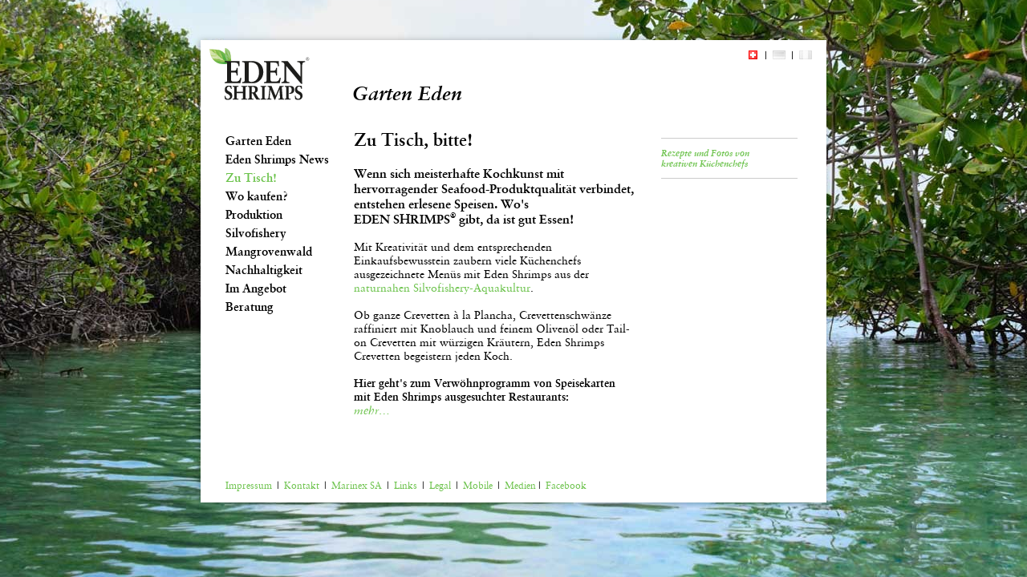

--- FILE ---
content_type: text/html; charset=utf-8
request_url: http://www.edenshrimps.ch/ch/Zu_Tisch
body_size: 3016
content:

<!doctype html>
<!--[if lt IE 7 ]> <html lang="en" class="no-js ie6"> <![endif]-->
<!--[if IE 7 ]>    <html lang="en" class="no-js ie7"> <![endif]-->
<!--[if IE 8 ]>    <html lang="en" class="no-js ie8"> <![endif]-->
<!--[if IE 9 ]>    <html lang="en" class="no-js ie9"> <![endif]-->
<!--[if (gt IE 9)|!(IE)]><!--> <html lang="en"> <!--<![endif]-->
<head>
<meta name="author" content="Our Company Ltd." />
<meta name="keywords" content="Eden Shrimps, Eden, Shrimps, Mangroven, Garten, Silvofishery, Garten Eden, Foodhunter Arne, WWF" />
<meta name="description" content="Nachhaltig erzeugte Garnelen sind nicht nur Trend, sondern ein Muss für den bewussten Einkäufer in Gastronomie und Handel. Das Schweizer Marken-Label EDEN SHRIMPS® bietet nachhaltige Qualität mit einzigartigen Leistungsvorteilen. " />
<!--[if IE]> <link rel='shortcut icon' href='/favicon.ico' /> <![endif]-->

<link rel='apple-touch-icon' href='/dropbox/Blatt_Eden_Shrimps_Apple_Icon.jpg' />

<link href="/cache/assets/88c4837f6dec900100d74538132c023d-639045294649107013.css" rel="stylesheet" type="text/css" />
<title>
	Eden Shrimps / Zu Tisch!
</title>
    <!--[if IE ]> <link href="/css/IE.css" rel="stylesheet" type="text/css" /> <![endif]-->
<link href='/cache/template/30-0D-21-B7-37-8B-E8-6E-72-FB-4F-3D-FC-87-38-DF.css' rel='stylesheet'  type='text/css' /><link href='/css/user.css' rel='stylesheet'  type='text/css' /><link href='/css/userStyles.css' rel='stylesheet'  type='text/css' /><style type='text/css'>body{background-attachment:fixed;
background-image:url(/dropbox/iStock_000009108191Large.jpg);
background-repeat:no-repeat;
background-position:center center;
}</style></head>
<body id="body">
    <div id="container">
        <div id="header">
	<div id="headerWarp">
		<a href="/ch">
  <img src="/dropbox/Eden_Header_2_2.png" alt="" border="0" />
</a>
<a href="/ch">
  <span class="header">Garten Eden</span>
</a>
	</div>
</div>
        <div id="content">
            
            <div id="contentWarp" class="col">
	<div id="center" class="clearfix">
		<div id="Col_1" class="p column style_Col_Text" style="">
			<div id="20120418015901" class="p text" style="">
				<span class="title">Zu Tisch, bitte!</span>
<br />
<span class="lead">
  <br />Wenn sich meisterhafte Kochkunst mit hervorragender Seafood-Produktqualität verbindet, entstehen erlesene Speisen. <span class="lead">Wo's<br />EDEN SHRIMPS<span class="superscript">®</span> gibt, da ist gut Essen!</span><br class="lead" /></span>
<br /> Mit Kreativität und dem entsprechenden Einkaufsbewusstein zaubern viele Küchenchefs ausgezeichnete Menüs mit Eden Shrimps aus der <a title="Silvofishery Homepage" href="http://www.silvofishery.com/de" target="_blank">naturnahen Silvofishery-Aquakultur</a>.<br /><br />Ob ganze Crevetten à la Plancha, Crevettenschwänze raffiniert mit Knoblauch und feinem Olivenöl oder Tail-on Crevetten mit würzigen Kräutern, Eden Shrimps Crevetten begeistern jeden Koch.<br /> <br /><span class="bold">Hier geht's zum Verwöhnprogramm von Speisekarten mit Eden Shrimps ausgesuchter Restaurants:<br /></span><strong></strong><a class="italic" title="Speisekarten ausgewählter Restaurants" href="/ch/Zu_Tisch/Speisekarten_Eden_Sh">mehr…</a>
			</div>
		</div><div id="Rezepte" class="p text style_40px" style="">
			<hr />
<a href="/ch/Zu_Tisch/Rezepte_1">Rezepte und Fotos von<br /> kreativen Küchenchefs</a>
<br />
<hr />
		</div>
	</div>
</div><div id="languages">
	<a href="/ch/Zu_Tisch" class="language ch active"><!--ch--></a><span class="languageSep">|</span><a href="/de/Zu_Tisch" class="language de"><!--de--></a><span class="languageSep">|</span><a href="/fr/Zu_Tisch" class="language fr"><!--fr--></a>
</div>
            <div id="menu" class="col">
	<div id="menuWarp">
		<div id="m_Garten_Eden" class="m">
			<a href="/ch/Garten_Eden">Garten Eden</a>
		</div><div id="m_Eden_Shrimps_News" class="m">
			<a href="/ch/Eden_Shrimps_News">Eden Shrimps News</a>
		</div><div id="m_Zu_Tisch" class="m active">
			<a href="/ch/Zu_Tisch" class="active">Zu Tisch!</a>
		</div><div id="m_Wo_kaufen" class="m">
			<a href="/ch/Wo_kaufen">Wo kaufen?</a>
		</div><div id="m_Produktion" class="m">
			<a href="/ch/Produktion">Produktion</a>
		</div><div id="m_Silvofishery" class="m">
			<a href="/ch/Silvofishery">Silvofishery</a>
		</div><div id="m_Mangrovenwald" class="m">
			<a href="/ch/Mangrovenwald">Mangrovenwald</a>
		</div><div id="m_Nachhaltigkeit" class="m">
			<a href="/ch/Nachhaltigkeit">Nachhaltigkeit</a>
		</div><div id="m_Im_Angebot" class="m">
			<a href="/ch/Im_Angebot">Im Angebot</a>
		</div><div id="m_Beratung" class="m">
			<a href="/ch/Beratung">Beratung</a>
		</div><div class="msep" style="height:200px;line-height:200px;">

		</div>
	</div>
</div>
            <div class='clear'><!-- --></div>
        </div>
        <div id="footer">
	<div id="footerWarp">
		<a href="/ch/Impressum">Impressum</a>  |  <a href="/ch/Kontakt">Kontakt</a>  |  <a href="http://www.marinex.ch" target="_blank">Marinex SA</a>  |  <a title="Links Eden Shrimps" href="/ch/Links">Links</a>  |  <a href="/ch/Legal">Legal</a>  |  <a title="Mobile Eden Shrimps" href="/ch/Mobile">Mobile</a>  |  <a title="Medien" href="/ch/Medien">Medien</a> |  <a title="Eden Shrimps auf Facebook" href="http://www.facebook.com/pages/Eden-Shrimps/437029609643618" target="_blank">Facebook</a><br /><br />
	</div>
</div>
    </div>
    
<script src="http://ajax.googleapis.com/ajax/libs/mootools/1.4/mootools.js" type="text/javascript"></script>
<script type="text/javascript">
if (typeof MooTools == 'undefined') document.write(unescape("%3Cscript src='/js/mootools.js' type='text/javascript'%3E%3C/script%3E"));
</script>
<script src="/cache/assets/5cc8748d022345c87b5bc855e2c3f64d-639045294650200720.js" type="text/javascript"></script>
<script type='text/javascript'> 
    var _gaq = _gaq || [];
    _gaq.push(['_setAccount', 'UA-21115802-25' ]);
    _gaq.push(['_trackPageview']);

    (function() {
        var ga = document.createElement('script'); ga.type = 'text/javascript'; ga.async = true;
        ga.src = ('https:' == document.location.protocol ? 'https://ssl' : 'http://www') + '.google-analytics.com/ga.js';
        var s = document.getElementsByTagName('script')[0]; s.parentNode.insertBefore(ga, s);
    })();
</script>
<script type="text/javascript">
window.addEvent('domready', function () { site.domready('ch'); });
</script></body>
</html>


--- FILE ---
content_type: text/css
request_url: http://www.edenshrimps.ch/cache/assets/88c4837f6dec900100d74538132c023d-639045294649107013.css
body_size: 2449
content:
/******* /template/css/reset.css *********/
html,body,div,span,object,iframe,h1,h2,h3,h4,h5,h6,p,blockquote,pre,abbr,address,cite,code,del,dfn,em,img,ins,kbd,q,samp,small,strong,sub,sup,var,b,i,dl,dt,dd,ol,ul,li,fieldset,form,label,legend,table,caption,tbody,tfoot,thead,tr,th,td,article,aside,canvas,details,figcaption,figure,footer,header,hgroup,menu,nav,section,summary,time,mark,audio,video{margin:0;padding:0;border:0;outline:0;font-size:100%;vertical-align:baseline;background:transparent;}article,aside,details,figcaption,figure,footer,header,hgroup,menu,nav,section{display:block;}nav ul{list-style:none;}blockquote,q{quotes:none;}blockquote:before,blockquote:after,q:before,q:after{content:'';content:none;}a{margin:0;padding:0;font-size:100%;vertical-align:baseline;background:transparent;}ins{background-color:#ff9;color:#000;text-decoration:none;}mark{background-color:#ff9;color:#000;font-style:italic;font-weight:bold;}del{text-decoration:line-through;}abbr[title],dfn[title]{border-bottom:1px dotted;cursor:help;}table{border-collapse:collapse;border-spacing:0;}hr{display:block;height:1px;border:0;border-top:1px solid #ccc;margin:1em 0;padding:0;}input,select{vertical-align:middle;}body{font:13px/1.231 sans-serif;*font-size:small;}select,input,textarea,button{font:99% sans-serif;}pre,code,kbd,samp{font-family:monospace,sans-serif;}body,select,input,textarea{color:#444;}h1,h2,h3,h4,h5,h6{font-weight:bold;}html{overflow-y:scroll;}a:hover,a:active{outline:none;}a,a:active,a:visited{color:#607890;}a:hover{color:#036;}ul,ol{margin-left:1.8em;}ol{list-style-type:decimal;}nav ul,nav li{margin:0;}small{font-size:85%;}strong,th{font-weight:bold;}td,td img{vertical-align:top;}sub{vertical-align:sub;font-size:smaller;}sup{vertical-align:super;font-size:smaller;}pre{padding:15px;white-space:pre;white-space:pre-wrap;white-space:pre-line;word-wrap:break-word;}textarea{overflow:auto;}.ie6 legend,.ie7 legend{margin-left:-7px;}input[type="radio"]{vertical-align:text-bottom;}input[type="checkbox"]{vertical-align:bottom;}.ie7 input[type="checkbox"]{vertical-align:baseline;}.ie6 input{vertical-align:text-bottom;}label,input[type=button],input[type=submit],button{cursor:pointer;}button,input,select,textarea{margin:0;}input:invalid,textarea:invalid{border-radius:1px;-moz-box-shadow:0 0 5px red;-webkit-box-shadow:0 0 5px red;box-shadow:0 0 5px red;}.no-boxshadow input:invalid,.no-boxshadow textarea:invalid{background-color:#f0dddd;}::-moz-selection{background:#FF5E99;color:#fff;text-shadow:none;}::selection{background:#FF5E99;color:#fff;text-shadow:none;}a:link{-webkit-tap-highlight-color:#FF5E99;}button{width:auto;overflow:visible;}.ie7 img{-ms-interpolation-mode:bicubic;}.ir{display:block;text-indent:-999em;overflow:hidden;background-repeat:no-repeat;text-align:left;direction:ltr;}.hidden{display:none;visibility:hidden;}.visuallyhidden{position:absolute!important;clip:rect(1px 1px 1px 1px);clip:rect(1px,1px,1px,1px);}.invisible{visibility:hidden;}.clearfix:before,.clearfix:after{content:"\0020";display:block;height:0;visibility:hidden;}.clearfix:after{clear:both;}.clearfix{zoom:1;}@media print{*{background:transparent!important;color:#444!important;text-shadow:none!important;}a,a:visited{color:#444!important;text-decoration:underline;}a:after{content:"(" attr(href) ")";}abbr:after{content:"(" attr(title) ")";}.ir a:after{content:"";}pre,blockquote{border:1px solid #999;page-break-inside:avoid;}thead{display:table-header-group;}tr,img{page-break-inside:avoid;}@page{margin:.5cm;}p,h2,h3{orphans:3;widows:3;}h2,h3{page-break-after:avoid;}}a{outline:expression(hideFocus='true');outline:0;-moz-outline:0;}a:focus{outline-style:none;}
/******* /template/css/common.css *********/
body,html{width:100%;height:100%;}a{text-decoration:none;}.clear{clear:both;float:none;}.col{position:relative;float:left;}#container{min-height:100%;position:relative;}#contentWarp{width:100%;}#menu{margin-left:-100%;}#center{min-height:1px;}#languages{position:absolute;top:0;right:0;}#languages .language{margin:0 2px;}.p{position:relative;}.p.video .wrapVideo{position:relative;}.p.audio .wrapAudio{position:relative;}
/******* /template/css/menu.css *********/
.smC{display:none;}.ssmC{display:none;}.showSub{display:block;}
/******* /template/css/lightbox.css *********/
.lightboxLegend{display:block;margin-top:3px;}.lightboxFullHeight{position:fixed;top:0;left:0;right:0;bottom:0;overflow:auto;}.lightboxTable{display:table;width:100%;height:100%;text-align:center;}.lightboxCell{display:table-cell;vertical-align:middle;}.lightboxContent{display:inline-block;background-color:White;-webkit-box-shadow:5px 5px 5px rgba(50,50,50,.3);-moz-box-shadow:5px 5px 5px rgba(50,50,50,0.3);box-shadow:5px 5px 5px rgba(50,50,50,0.3);}.lightboxLink{text-align:left;}a.imagePanelPreview img{display:block;}
/******* /template/css/image.css *********/
.image{position:relative;}.imagePanelPreview{display:block;background-position:left top;background-repeat:no-repeat;}.imagePanelThumbs a{display:inline-block;}.imagePanelLegends{position:relative;}.imagePanelControlsPrevious,.imagePanelControlsNumbers,.imagePanelControlsNext{margin-right:3px;}.thumbsHidden{display:none;}div.imageLegend{display:none;}.imagePanelControls{float:left;}
/******* /template/css/list.css *********/
.listPanelItemTitle{clear:both;float:none;display:block;}.list .listPanelItemContent{display:none;}.list .opened .listPanelItemContent{display:block;}
/******* /template/css/form.css *********/
.formPanelInput{padding:3px 0;}.formPanelInput input[type=text]{display:block;border:1px solid #444;}.formPanelInput input[type=text]:focus{outline:none;border:1px solid #00A1FE;-webkit-box-shadow:#00A1FE 0 0 3px;box-shadow:0 0 3px #00A1FE;}.formPanelMessage{display:none;}.formPanelSubmit{margin:5px 0;}.formPanelInput input.error{border:1px solid Red;}


--- FILE ---
content_type: text/css
request_url: http://www.edenshrimps.ch/cache/template/30-0D-21-B7-37-8B-E8-6E-72-FB-4F-3D-FC-87-38-DF.css
body_size: 1124
content:
@font-face {
font-family: font_Sabon_Regular;
src: url('/dropbox/sabon-roman-webfont.eot');
src: local('☺'), url('/dropbox/sabon-roman-webfont.woff') format('woff'), url('/dropbox/sabon-roman-webfont.ttf') format('truetype');
font-weight: normal;
font-style: normal;
}
@font-face {
font-family: font_Sabon_Italic;
src: url('/dropbox/sabon-italic-webfont.eot');
src: local('☺'), url('/dropbox/sabon-italic-webfont.woff') format('woff'), url('/dropbox/sabon-italic-webfont.ttf') format('truetype');
font-weight: normal;
font-style: normal;
}
@font-face {
font-family: font_Sabon_Bold;
src: url('/dropbox/sabon-bold-webfont.eot');
src: local('☺'), url('/dropbox/sabon-bold-webfont.woff') format('woff'), url('/dropbox/sabon-bold-webfont.ttf') format('truetype');
font-weight: normal;
font-style: normal;
}
@font-face {
font-family: font_Sabon_Bold_Ital;
src: url('/dropbox/sabon-bolditalic-webfont.eot');
src: local('☺'), url('/dropbox/sabon-bolditalic-webfont_1.woff') format('woff'), url('/dropbox/sabon-bolditalic-webfont_2.ttf') format('truetype');
font-weight: normal;
font-style: normal;
}
body {
font-family: 'font_Sabon_Regular';
}
#menu {
font-family: 'font_Sabon_Bold';
}
body {
background-color:Transparent;
letter-spacing:#444444;
color:rgb(0,0,0);
}
#headerWarp {
height:110px;
margin: 0px; padding: 0px; 
font-size:100%;
background-color:white;
}
a {
color:rgb(109,195,77);
}
a:visited {
color:rgb(109,195,77);
}
a:hover {
color:rgb(0,0,0);
}
::-moz-selection {
background: rgb(109,195,77); color:rgb(255,255,255); text-shadow: none; }
::selection {
background: rgb(109,195,77); color:rgb(255,255,255); text-shadow: none; }
a:link { -webkit-tap-highlight-color: 
rgb(109,195,77); } 
#footerWarp {
margin: 0px; padding: 2px 0px 0px 31px; 
font-size:12px;
background-color:rgb(255,255,255);
}
#container {
background-color:white;
width:780px;
margin:0 auto;
}
#content {
padding-left:171px;
width:609px;
}
#contentWarp {
font-size:14px;
}
#center {
background-color:Transparent;
margin: 1px 0px 0px; padding: 0px; 
}
#menu {
width:171px;
right:171px;
font-size:15px;
}
#menuWarp {
margin: 7px 0px 0px; padding: 0px 0px 0px 31px; 
}
#languages {
font-size:13px;
margin: 0px; padding: 12px 16px 0px 0px; 
}
#languages a {
font-size:13px;
}
#languages a {
color:rgb(0,0,0);
}
#languages a:visited {
color:rgb(0,0,0);
}
#languages a:hover {
color:rgb(109,195,77);
}
#languages a.active {
color:rgb(109,195,77);
}
.m a, .msep, .sm a, .ssm a {
color:rgb(0,0,0);
}
.m {
margin: 0px; padding: 0px 0px 5px; }
.sm {
margin: 0px; padding: 0px 0px 5px 20px; }
.m a:visited, .sm a:visited, .ssm a:visited {
color:rgb(0,0,0);
}
.m a:hover, .sm a:hover, .ssm a:hover {
color:rgb(109,195,77);
}
.m a.active, .sm a.active, .ssm a.active {
color:rgb(109,195,77);
}
.style_style_1 {
float:left;
margin: 0px; padding: 0px; 
width:170px;
}
.style_Col_Text {
background-color:Transparent;
float:left;
margin: 0px 13px 0px 0px; padding: 0px 20px 75px; 
width:350px;
}
.style_Col_Bild {
background-color:Transparent;
float:left;
margin: 0px; padding: 0px 0px 20px; 
width:170px;
}
.style_40px {
float:left;
margin: 0px; padding: 0px 0px 20px; 
font-family: 'font_Sabon_Bold_Ital';
color: rgb(109,195,77);
font-size: 11px;width:170px;
}
.style_List {
float:left;
}
.style_Col_Text_Forts {
background-color:Transparent;
float:left;
margin: 0px 13px 0px 0px; padding: 0px 20px; 
width:350px;
}
.style_Col_Text_Light {
background-color:Transparent;
float:left;
margin: 0px; padding: 0px 5px 0px 20px; 
width:80px;
}
.style_lightbox_mit_a {
float:left;
margin: 0px; padding: 0px 5px 0px 0px; 
}


--- FILE ---
content_type: text/css
request_url: http://www.edenshrimps.ch/css/user.css
body_size: 901
content:
html {
height: inherit;
}
body {
	padding:50px 0;
	height: inherit;
}
#container {
	-moz-box-shadow: -1px 1px 8px rgba(0,0,0,0.3);
	-webkit-box-shadow: -1px 1px 8px rgba(0,0,0,0.3);
	box-shadow: -1px 1px 8px rgba(0,0,0,0.3);
}
#menu {
    background-color: white;
}
.sm {
    font-family: 'font_Sabon_Bold_Ital';
    font-size:14px;
}
.lightboxFullHeight 
{
    background-image: url("/dropbox/bg_transp.png");
    background-repeat: repeat;
}
.imagePanelLegends 
{
	font-family: 'font_Sabon_Bold_Ital';
	color: rgb(109,195,77);
	font-size: 11px;
	text-align: left;
	padding: 5px;
}
.lightboxLegend 
{
	font-family: 'font_Sabon_Bold_Ital';
	color: rgb(109,195,77);
	font-size: 11px;
	text-align: left;
}
.txt_paragraph 
{
    padding:5px 0;
    text-align:justify;
}
a.listPanelItemTitle 
{
    color:#828282;
    font-family: 'font_Sabon_Bold';
    font-size:14px;
}
.listPanelItemContent
{
    padding:0 0 10px 0;
    font-size: 12px;
}
.language {
    text-transform:uppercase;
}
.languageSep {
    padding:0 5px;
}
#contentWarp a:hover .lightboxLegend:hover
{
    color:Black;
}
a.listPanelItemTitle:hover {
 color:Black;
}
.opened a.listPanelItemTitle
{
    color:Black;
}
.link_block 
{
    width:50%;
    float:left;
    padding-bottom:3px;
}
.language {
    /*text-indent: -9999px;
    text-transform: capitalize;*/
    width: 16px;
    height: 11px;
    display: inline-block;
    background-position: top center;
    background-repeat: no-repeat;
}
    .language:hover, .language.active {
        background-position: bottom center;
    }
    .language.ch {
        background-image: url(/assets/language_flag_ch.png)
    }
    .language.de {
        background-image: url(/assets/language_flag_de.png)
    }
    .language.fr {
        background-image: url(/assets/language_flag_fr.png)
    }

.ie7 a.language {
    display: inline;
    zoom: 1;
}
.ie7 #languages {
    width: 102px;
}

--- FILE ---
content_type: text/css
request_url: http://www.edenshrimps.ch/css/userStyles.css
body_size: 407
content:
.header 
{
    font-family: 'font_Sabon_Bold_Ital';
    color:Black;
    
    font-size:24px;
    
    line-height:20px;
}
.title 
{
    font-family: 'font_Sabon_Bold';
    color:Black;
    
    font-size:22px;
    
}
.lead 
{
    font-family: 'font_Sabon_Bold';
    color:Black;
    
    font-size:16px;
    
}
.legends
{
	font-family: 'font_Sabon_Bold_Ital';
	color: rgb(109,195,77);
	font-size: 11px;
}
.italic 
{
    font-family: 'font_Sabon_Italic';   
}
.bold 
{
    font-family: 'font_Sabon_Bold';  
}
.bold_italic 
{
    font-family: 'font_Sabon_Bold_Ital';
}
.superscript 
{
    font-size: xx-small;
	vertical-align: text-top;
}
.all_caps 
{
	text-transform:uppercase;
}

--- FILE ---
content_type: application/javascript
request_url: http://www.edenshrimps.ch/cache/assets/5cc8748d022345c87b5bc855e2c3f64d-639045294650200720.js
body_size: 10461
content:
/******* /template/js/mootools-more.jsFalse *********/

MooTools.More={version:"1.3.1.1",build:"0292a3af1eea242b817fecf9daa127417d10d4ce"};var Asset={javascript:function(a,c){if(!c){c={}}var b=new Element("script",{src:a,type:"text/javascript"}),e=c.document||document,g=0,f=c.onload||c.onLoad;var d=f?function(){if(++g==1){f.call(this)}}:function(){};delete c.onload;delete c.onLoad;delete c.document;return b.addEvents({load:d,readystatechange:function(){if(["loaded","complete"].contains(this.readyState)){d.call(this)}}}).set(c).inject(e.head)},css:function(d,a){if(!a){a={}}var c=new Element("link",{rel:"stylesheet",media:"screen",type:"text/css",href:d});var e=a.onload||a.onLoad,b=a.document||document;delete a.onload;delete a.onLoad;delete a.document;if(e){c.addEvent("load",e)}return c.set(a).inject(b.head)},image:function(c,a){if(!a){a={}}var b=new Image(),d=document.id(b)||new Element("img");["load","abort","error"].each(function(h){var f="on"+h,e="on"+h.capitalize(),g=a[f]||a[e]||function(){};delete a[e];delete a[f];b[f]=function(){if(!b){return}if(!d.parentNode){d.width=b.width;d.height=b.height}b=b.onload=b.onabort=b.onerror=null;g.delay(1,d,d);d.fireEvent(h,d,1)}});b.src=d.src=c;if(b&&b.complete){b.onload.delay(1)}return d.set(a)},images:function(c,d){c=Array.from(c);var b=function(){},a=0;d=Object.merge({onComplete:b,onProgress:b,onError:b,properties:{}},d);return new Elements(c.map(function(e,f){return Asset.image(e,Object.append(d.properties,{onload:function(){a++;d.onProgress.call(this,a,f,e);if(a==c.length){d.onComplete()}},onerror:function(){a++;d.onError.call(this,a,f,e);if(a==c.length){d.onComplete()}}}))}))}};
/******* /template/js/modernizr-2.0.4.jsFalse *********/

window.Modernizr=function(ai,aj,ak){function O(){am.input=function(d){for(var e=0,f=d.length;e<f;e++){V[d[e]]=d[e] in ae}return V}("autocomplete autofocus list placeholder max min multiple pattern required step".split(" ")),am.inputtypes=function(g){for(var j=0,k,l,b,c=g.length;j<c;j++){ae.setAttribute("type",l=g[j]),k=ae.type!=="text",k&&(ae.value=af,ae.style.cssText="position:absolute;visibility:hidden;",/^range$/.test(l)&&ae.style.WebkitAppearance!==ak?(ao.appendChild(ae),b=aj.defaultView,k=b.getComputedStyle&&b.getComputedStyle(ae,null).WebkitAppearance!=="textfield"&&ae.offsetHeight!==0,ao.removeChild(ae)):/^(search|tel)$/.test(l)||(/^(url|email)$/.test(l)?k=ae.checkValidity&&ae.checkValidity()===!1:/^color$/.test(l)?(ao.appendChild(ae),ao.offsetWidth,k=ae.value!=af,ao.removeChild(ae)):k=ae.value!=af)),U[g[j]]=!!k}return U}("search tel url email datetime date month week time datetime-local number range color".split(" "))}function M(e,f){var g=e.charAt(0).toUpperCase()+e.substr(1),h=(e+" "+S.join(g+" ")+g).split(" ");return L(h,f)}function L(c,e){for(var f in c){if(ad[c[f]]!==ak){return e=="pfx"?c[f]:!0}}return !1}function K(c,d){return !!~(""+c).indexOf(d)}function J(c,d){return typeof c===d}function I(c,d){return R(ah.join(c+";")+(d||""))}function R(b){ad.cssText=b}var al="2.0.4",am={},an=!0,ao=aj.documentElement,aa=aj.head||aj.getElementsByTagName("head")[0],ab="modernizr",ac=aj.createElement(ab),ad=ac.style,ae=aj.createElement("input"),af=":)",ag=Object.prototype.toString,ah=" -webkit- -moz- -o- -ms- -khtml- ".split(" "),S="Webkit Moz O ms Khtml".split(" "),T={},U={},V={},W=[],X=function(l,m,n,o){var p,b,g,i=aj.createElement("div");if(parseInt(n,10)){while(n--){g=aj.createElement("div"),g.id=o?o[n]:ab+(n+1),i.appendChild(g)}}p=["&shy;","<style>",l,"</style>"].join(""),i.id=ab,i.innerHTML+=p,ao.appendChild(i),b=m(i,l),i.parentNode.removeChild(i);return !!b},Y=function(){function b(g,h){h=h||aj.createElement(c[g]||"div"),g="on"+g;var a=g in h;a||(h.setAttribute||(h=aj.createElement("div")),h.setAttribute&&h.removeAttribute&&(h.setAttribute(g,""),a=J(h[g],"function"),J(h[g],ak)||(h[g]=ak),h.removeAttribute(g))),h=null;return a}var c={select:"input",change:"input",submit:"form",reset:"form",error:"img",load:"img",abort:"img"};return b}(),Z,P={}.hasOwnProperty,Q;!J(P,ak)&&!J(P.call,ak)?Q=function(c,d){return P.call(c,d)}:Q=function(c,d){return d in c&&J(c.constructor.prototype[d],ak)};var N=function(e,h){var a=e.join(""),b=h.length;X(a,function(m,n){var o=aj.styleSheets[aj.styleSheets.length-1],g=o.cssRules&&o.cssRules[0]?o.cssRules[0].cssText:o.cssText||"",k=m.childNodes,l={};while(b--){l[k[b].id]=k[b]}am.touch="ontouchstart" in ai||l.touch.offsetTop===9,am.csstransforms3d=l.csstransforms3d.offsetLeft===9,am.generatedcontent=l.generatedcontent.offsetHeight>=1,am.fontface=/src/i.test(g)&&g.indexOf(n.split(" ")[0])===0},b,h)}(['@font-face {font-family:"font";src:url("https://")}',["@media (",ah.join("touch-enabled),("),ab,")","{#touch{top:9px;position:absolute}}"].join(""),["@media (",ah.join("transform-3d),("),ab,")","{#csstransforms3d{left:9px;position:absolute}}"].join(""),['#generatedcontent:after{content:"',af,'"}'].join("")],["fontface","touch","csstransforms3d","generatedcontent"]);T.flexbox=function(){function h(e,f,k,l){e.style.cssText=ah.join(f+":"+k+";")+(l||"")}function g(e,f,k,l){f+=":",e.style.cssText=(f+ah.join(k+";"+f)).slice(0,-f.length)+(l||"")}var i=aj.createElement("div"),j=aj.createElement("div");g(i,"display","box","width:42px;padding:0;"),h(j,"box-flex","1","width:10px;"),i.appendChild(j),ao.appendChild(i);var b=j.offsetWidth===42;i.removeChild(j),ao.removeChild(i);return b},T.canvas=function(){var b=aj.createElement("canvas");return !!b.getContext&&!!b.getContext("2d")},T.canvastext=function(){return !!am.canvas&&!!J(aj.createElement("canvas").getContext("2d").fillText,"function")},T.touch=function(){return am.touch},T.indexedDB=function(){for(var a=-1,d=S.length;++a<d;){if(ai[S[a].toLowerCase()+"IndexedDB"]){return !0}}return !!ai.indexedDB},T.hashchange=function(){return Y("hashchange",ai)&&(aj.documentMode===ak||aj.documentMode>7)},T.history=function(){return !!ai.history&&!!history.pushState},T.draganddrop=function(){return Y("dragstart")&&Y("drop")},T.rgba=function(){R("background-color:rgba(150,255,150,.5)");return K(ad.backgroundColor,"rgba")},T.hsla=function(){R("background-color:hsla(120,40%,100%,.5)");return K(ad.backgroundColor,"rgba")||K(ad.backgroundColor,"hsla")},T.multiplebgs=function(){R("background:url(https://),url(https://),red url(https://)");return/(url\s*\(.*?){3}/.test(ad.background)},T.backgroundsize=function(){return M("backgroundSize")},T.borderimage=function(){return M("borderImage")},T.borderradius=function(){return M("borderRadius")},T.boxshadow=function(){return M("boxShadow")},T.textshadow=function(){return aj.createElement("div").style.textShadow===""},T.opacity=function(){I("opacity:.55");return/^0.55$/.test(ad.opacity)},T.cssanimations=function(){return M("animationName")},T.csscolumns=function(){return M("columnCount")},T.cssgradients=function(){var d="background-image:",e="gradient(linear,left top,right bottom,from(#9f9),to(white));",f="linear-gradient(left top,#9f9, white);";R((d+ah.join(e+d)+ah.join(f+d)).slice(0,-d.length));return K(ad.backgroundImage,"gradient")},T.cssreflections=function(){return M("boxReflect")},T.csstransforms=function(){return !!L(["transformProperty","WebkitTransform","MozTransform","OTransform","msTransform"])},T.csstransforms3d=function(){var b=!!L(["perspectiveProperty","WebkitPerspective","MozPerspective","OPerspective","msPerspective"]);b&&"webkitPerspective" in ao.style&&(b=am.csstransforms3d);return b},T.csstransitions=function(){return M("transitionProperty")},T.fontface=function(){return am.fontface},T.generatedcontent=function(){return am.generatedcontent},T.video=function(){var b=aj.createElement("video"),f=!1;try{if(f=!!b.canPlayType){f=new Boolean(f),f.ogg=b.canPlayType('video/ogg; codecs="theora"');var g='video/mp4; codecs="avc1.42E01E';f.h264=b.canPlayType(g+'"')||b.canPlayType(g+', mp4a.40.2"'),f.webm=b.canPlayType('video/webm; codecs="vp8, vorbis"')}}catch(h){}return f},T.audio=function(){var b=aj.createElement("audio"),e=!1;try{if(e=!!b.canPlayType){e=new Boolean(e),e.ogg=b.canPlayType('audio/ogg; codecs="vorbis"'),e.mp3=b.canPlayType("audio/mpeg;"),e.wav=b.canPlayType('audio/wav; codecs="1"'),e.m4a=b.canPlayType("audio/x-m4a;")||b.canPlayType("audio/aac;")}}catch(f){}return e},T.localstorage=function(){try{return !!localStorage.getItem}catch(b){return !1}},T.sessionstorage=function(){try{return !!sessionStorage.getItem}catch(b){return !1}},T.applicationcache=function(){return !!ai.applicationCache};for(var ap in T){Q(T,ap)&&(Z=ap.toLowerCase(),am[Z]=T[ap](),W.push((am[Z]?"":"no-")+Z))}am.input||O(),R(""),ac=ae=null,ai.attachEvent&&function(){var b=aj.createElement("div");b.innerHTML="<elem></elem>";return b.childNodes.length!==1}()&&function(E,F){function v(d){var e=-1;while(++e<ar){d.createElement(aq[e])}}E.iepp=E.iepp||{};var G=E.iepp,H=G.html5elements||"abbr|article|aside|audio|canvas|datalist|details|figcaption|figure|footer|header|hgroup|mark|meter|nav|output|progress|section|summary|time|video",aq=H.split("|"),ar=aq.length,w=new RegExp("(^|\\s)("+H+")","gi"),x=new RegExp("<(/*)("+H+")","gi"),y=/^\s*[\{\}]\s*$/,z=new RegExp("(^|[^\\n]*?\\s)("+H+")([^\\n]*)({[\\n\\w\\W]*?})","gi"),A=F.createDocumentFragment(),B=F.documentElement,C=B.firstChild,D=F.createElement("body"),c=F.createElement("style"),t=/print|all/,u;G.getCSS=function(i,j){if(i+""===ak){return""}var k=-1,l=i.length,m,d=[];while(++k<l){m=i[k];if(m.disabled){continue}j=m.media||j,t.test(j)&&d.push(G.getCSS(m.imports,j),m.cssText),j="all"}return d.join("")},G.parseCSS=function(d){var e=[],f;while((f=z.exec(d))!=null){e.push(((y.exec(f[1])?"\n":f[1])+f[2]+f[3]).replace(w,"$1.iepp_$2")+f[4])}return e.join("\n")},G.writeHTML=function(){var b=-1;u=u||F.body;while(++b<ar){var f=F.getElementsByTagName(aq[b]),g=f.length,h=-1;while(++h<g){f[h].className.indexOf("iepp_")<0&&(f[h].className+=" iepp_"+aq[b])}}A.appendChild(u),B.appendChild(D),D.className=u.className,D.id=u.id,D.innerHTML=u.innerHTML.replace(x,"<$1font")},G._beforePrint=function(){c.styleSheet.cssText=G.parseCSS(G.getCSS(F.styleSheets,"all")),G.writeHTML()},G.restoreHTML=function(){D.innerHTML="",B.removeChild(D),B.appendChild(u)},G._afterPrint=function(){G.restoreHTML(),c.styleSheet.cssText=""},v(F),v(A);G.disablePP||(C.insertBefore(c,C.firstChild),c.media="print",c.className="iepp-printshim",E.attachEvent("onbeforeprint",G._beforePrint),E.attachEvent("onafterprint",G._afterPrint))}(ai,aj),am._version=al,am._prefixes=ah,am._domPrefixes=S,am.hasEvent=Y,am.testProp=function(b){return L([b])},am.testAllProps=M,am.testStyles=X,ao.className=ao.className.replace(/\bno-js\b/,"")+(an?" js "+W.join(" "):"");return am}(this,this.document),function(ai,aj,ak){function ad(b){return !b||b=="loaded"||b=="complete"}function ac(){var c=1,d=-1;while(S.length- ++d){if(S[d].s&&!(c=S[d].r)){break}}c&&ao()}function ab(b){var e=aj.createElement("script"),f;e.src=b.s,e.onreadystatechange=e.onload=function(){!f&&ad(e.readyState)&&(f=1,ac(),e.onload=e.onreadystatechange=null)},af(function(){f||(f=1,ac())},ap.errorTimeout),b.e?e.onload():ag.parentNode.insertBefore(e,ag)}function aa(b){var e=aj.createElement("link"),f;e.href=b.s,e.rel="stylesheet",e.type="text/css",!b.e&&(Z||U)?function b(a){af(function(){if(!f){try{a.sheet.cssRules.length?(f=1,ac()):b(a)}catch(d){d.code==1000||d.message=="security"||d.message=="denied"?(f=1,af(function(){ac()},0)):b(a)}}},0)}(e):(e.onload=function(){f||(f=1,af(function(){ac()},0))},b.e&&e.onload()),af(function(){f||(f=1,ac())},ap.errorTimeout),!b.e&&ag.parentNode.insertBefore(e,ag)}function ao(){var b=S.shift();T=1,b?b.t?af(function(){b.t=="c"?aa(b):ab(b)},0):(b(),ac()):T=0}function an(m,p,q,s,t,b){function g(){!k&&ad(j.readyState)&&(n.r=k=1,!T&&ac(),j.onload=j.onreadystatechange=null,af(function(){X.removeChild(j)},0))}var j=aj.createElement(m),k=0,n={t:q,s:p,e:b};j.src=j.data=p,!V&&(j.style.display="none"),j.width=j.height="0",m!="object"&&(j.type=q),j.onload=j.onreadystatechange=g,m=="img"?j.onerror=g:m=="script"&&(j.onerror=function(){n.e=n.r=1,ao()}),S.splice(s,0,n),X.insertBefore(j,V?null:ag),af(function(){k||(X.removeChild(j),n.r=n.e=k=1,ac())},ap.errorTimeout)}function am(e,f,g){var h=f=="c"?R:Q;T=0,f=f||"j",K(e)?an(h,e,f,this.i++,ae,g):(S.splice(this.i++,0,e),S.length==1&&ao());return this}function al(){var b=ap;b.loader={load:am,i:0};return b}var ae=aj.documentElement,af=ai.setTimeout,ag=aj.getElementsByTagName("script")[0],ah={}.toString,S=[],T=0,U="MozAppearance" in ae.style,V=U&&!!aj.createRange().compareNode,W=U&&!V,X=V?ae:ag.parentNode,Y=ai.opera&&ah.call(ai.opera)=="[object Opera]",Z="webkitAppearance" in ae.style,P=Z&&"async" in aj.createElement("script"),Q=U?"object":Y||P?"img":"script",R=Z?"img":Q,I=Array.isArray||function(b){return ah.call(b)=="[object Array]"},J=function(b){return typeof b=="object"},K=function(b){return typeof b=="string"},L=function(b){return ah.call(b)=="[object Function]"},M=[],N={},O,ap;ap=function(j){function m(o){var p=o.split("!"),q=M.length,r=p.pop(),s=p.length,t={url:r,origUrl:r,prefixes:p},u,i;for(i=0;i<s;i++){u=N[p[i]],u&&(t=u(t))}for(i=0;i<q;i++){t=M[i](t)}return t}function l(q,r,s,t,f){var o=m(q),p=o.autoCallback;if(!o.bypass){r&&(r=L(r)?r:r[q]||r[t]||r[q.split("/").pop().split("?")[0]]);if(o.instead){return o.instead(q,r,s,t,f)}s.load(o.url,o.forceCSS||!o.forceJS&&/css$/.test(o.url)?"c":ak,o.noexec),(L(r)||L(p))&&s.load(function(){al(),r&&r(o.origUrl,f,t),p&&p(o.origUrl,f,t)})}}function k(p,q){function r(b){if(K(b)){l(b,e,q,0,s)}else{if(J(b)){for(o in b){b.hasOwnProperty(o)&&l(b[o],e,q,o,s)}}}}var s=!!p.test,t=s?p.yep:p.nope,u=p.load||p.both,e=p.callback,o;r(t),r(u),p.complete&&q.load(p.complete)}var n,c,d=this.yepnope.loader;if(K(j)){l(j,0,d,0)}else{if(I(j)){for(n=0;n<j.length;n++){c=j[n],K(c)?l(c,0,d,0):I(c)?ap(c):J(c)&&k(c,d)}}else{J(j)&&k(j,d)}}},ap.addPrefix=function(c,d){N[c]=d},ap.addFilter=function(b){M.push(b)},ap.errorTimeout=10000,aj.readyState==null&&aj.addEventListener&&(aj.readyState="loading",aj.addEventListener("DOMContentLoaded",O=function(){aj.removeEventListener("DOMContentLoaded",O,0),aj.readyState="complete"},0)),ai.yepnope=al()}(this,this.document),Modernizr.load=function(){yepnope.apply(window,[].slice.call(arguments,0))};
/******* /template/js/HashListener.jsFalse *********/

(function(a){Element.NativeEvents.hashchange=2;HashListener=new Class({Implements:[Options,Events],options:{blank_page:"blank.html",start:false},iframe:null,currentHash:"",firstLoad:true,handle:false,useIframe:(Browser.ie&&(typeof(document.documentMode)=="undefined"||document.documentMode<8)),ignoreLocationChange:false,initialize:function(b){var c=this;this.setOptions(b);if(Browser.opera&&window.history.navigationMode){window.history.navigationMode="compatible"}if(("onhashchange" in window)&&(typeof(document.documentMode)=="undefined"||document.documentMode>7)){window.addEvent("hashchange",function(){var d=c.getHash();if(d==c.currentHash){return}c.fireEvent("hashChanged",d);c.fireEvent("hash-changed",d)})}else{if(this.useIframe){this.initializeHistoryIframe()}}window.addEvent("unload",function(d){c.firstLoad=null});if(this.options.start){this.start()}},initializeHistoryIframe:function(){var b=this.getHash(),c;this.iframe=new IFrame({src:this.options.blank_page,styles:{position:"absolute",top:0,left:0,width:"1px",height:"1px",visibility:"hidden"}}).inject(document.body);c=(this.iframe.contentDocument)?this.iframe.contentDocument:this.iframe.contentWindow.document;c.open();c.write('<html><body id="state">'+b+"</body></html>");c.close();return},checkHash:function(){var d=this.getHash(),b,c;if(this.ignoreLocationChange){this.ignoreLocationChange=false;return}if(this.useIframe){c=(this.iframe.contentDocument)?this.iframe.contentDocumnet:this.iframe.contentWindow.document;b=c.body.innerHTML;if(b!=d){this.setHash(b);d=b}}if(this.currentLocation==d){return}this.currentLocation=d;this.fireEvent("hashChanged",d);this.fireEvent("hash-changed",d)},setHash:function(b){window.location.hash=this.currentLocation=b;if(("onhashchange" in window)&&(typeof(document.documentMode)=="undefined"||document.documentMode>7)){return}this.fireEvent("hashChanged",b);this.fireEvent("hash-changed",b)},getHash:function(){var b;if(Browser.firefox){b=/#(.*)$/.exec(window.location.href);return b&&b[1]?b[1]:""}else{if(Browser.safari||Browser.chrome){return decodeURI(window.location.hash.substr(1))}else{return window.location.hash.substr(1)}}},setIframeHash:function(c){var b=(this.iframe.contentDocument)?this.iframe.contentDocumnet:this.iframe.contentWindow.document;b.open();b.write('<html><body id="state">'+c+"</body></html>");b.close()},updateHash:function(b){if(document.id(b)){this.debug_msg("Exception: History locations can not have the same value as _any_ IDs that might be in the document, due to a bug in IE; please ask the developer to choose a history location that does not match any HTML IDs in this document. The following ID is already taken and cannot be a location: "+b)}this.ignoreLocationChange=true;if(this.useIframe){this.setIframeHash(b)}else{this.setHash(b)}},start:function(){this.handle=this.checkHash.periodical(100,this)},stop:function(){clearInterval(this.handle)}})})(document.id);
/******* /template/js/HistoryManager.jsFalse *********/

(function(a,b){HistoryManager=new Class({Extends:HashListener,options:{delimiter:"",serializeHash:null,deserializeHash:null,compat:false},state:{},stateCache:{},initialize:function(c){this.parent(c);this.serializeHash=this.options.serializeHash||this.serializeHash;this.deserializeHash=this.options.deserializeHash||this.deserializeHash;this.addEvent("hashChanged",this.updateState.bind(this))},serializeHash:function(c){return JSON.encode(c)},deserializeHash:function(c){return JSON.decode(decodeURIComponent(c))},updateState:function(c){var d=this;if(this.options.delimiter){c=c.substr(this.options.delimiter.length)}c=this.deserializeHash(c);Object.each(this.state,function(e,i){var g,h,f;if(!c||c[i]===b){g=d.state[i];if(d.options.compat){d.fireEvent(i+"-removed",[g])}d.fireEvent(i+":removed",[g]);d.fireEvent(i,[g]);delete d.state[i];delete d.stateCache[i];if(c&&c[i]){delete c[i]}return}f=typeOf(c[i]);h=(f=="string"||f=="number"||f=="boolean")?c[i]:JSON.encode(c[i]);if(h!=d.stateCache[i]){g=c[i];d.state[i]=g;d.stateCache[i]=h;if(d.options.compat){d.fireEvent(i+"-updated",[g]);d.fireEvent(i+"-changed",[g])}d.fireEvent(i+":updated",[g]);d.fireEvent(i+":changed",[g]);d.fireEvent(i,[g])}delete c[i]});Object.each(c,function(f,e){d.state[e]=f;v_type=typeOf(c[e]);d.stateCache[e]=(v_type=="string"||v_type=="number"||v_type=="boolean")?f:JSON.encode(f);if(d.options.compat){d.fireEvent(e+"-added",[f]);d.fireEvent(e+"-changed",[f])}d.fireEvent(e+":added",[f]);d.fireEvent(e+":changed",[f]);d.fireEvent(e,[f])})},set:function(e,c){var d=Object.clone(this.state);d[e]=c;this.updateHash(this.options.delimiter+this.serializeHash(d));return this},remove:function(c){var d=Object.clone(this.state);delete d[c];this.updateHash(this.options.delimiter+this.serializeHash(d));return this}})})(document.id);
/******* /template/js/site.jsFalse *********/

var site={lang:"",HM:false,domready:function(a){this.lang=a;this.HM=new HistoryManager();new menu();new lightbox();new image();new list();this.HM.start()},addHistoryEvent:function(b,a){this.HM.addEvent(a+":changed",function(c){site.call(b,{a:"history",v:c})})},call:function(a,b){this.fireEvent(a,b);return void (0)},submitForm:function(c){var a=$(c.id);var b=true;a.getElements("input.valid").each(function(d){var e=d.get("value").test(d.get("rel"));if(!e){d.addClass("error")}else{d.removeClass("error")}b=b&&e});a.getElements("div.checkboxRequired").each(function(d){var e=d.getElements("input").some(function(f){return f.get("checked")});if(!e){d.addClass("error")}else{d.removeClass("error")}b=b&&e});if(b){$(c.input).setStyle("visibility","hidden");$(c.validationErrorMessage).setStyle("display","none");new Request.HTML({url:c.url}).addEvents({success:function(){$(c.successMessage).setStyle("display","block")},error:function(){$(c.serverErrorMessage).setStyle("display","block")}}).post(a.toQueryString())}else{$(c.validationErrorMessage).setStyle("display","block")}return void (0)}};Object.append(site,new Events());
/******* /template/js/menu.jsFalse *********/

var menu=new Class({_call:function(a){switch(a.a){case"open":this._openSub(a);break}},initialize:function(){site.addEvent("menu",function(a){this._call(a)}.bind(this))},_openSub:function(a){if($(a.i)){$(a.i).toggleClass("showSub")}}});
/******* /template/js/lightbox.jsFalse *********/

var lightbox=new Class({_parentContainerId:"container",_call:function(a){switch(a.a){case"open":this._open(a);break}},initialize:function(){site.addEvent("lightbox",function(a){this._call(a)}.bind(this))},_init:function(d){var c=$(d.c);var a=new Element("div",{"class":"lightboxFullHeight",styles:{opacity:0}});c.store("lightBoxContainer",a);var b=new Element("div",{"class":"lightboxContent",events:{click:function(e){e.stopPropagation()}}});$(this._parentContainerId).adopt(a.adopt(new Element("div",{"class":"lightboxTable",events:{click:function(e){this._close(d)}.bind(this)}}).adopt(new Element("div",{"class":"lightboxCell",events:{click:function(e){this._close(d)}.bind(this)}}).adopt(b))));new Request.HTML({url:"/ajax/page.aspx?lang="+site.lang+"&lbl="+d.id,update:b}).get()},_open:function(c){var b=$(c.c);if(!b.retrieve("lightbox")){this._init(c);var a=new Fx.Tween(b.retrieve("lightBoxContainer"),{property:"opacity"});b.store("lightbox",a);a.start(1)}else{var a=b.retrieve("lightbox");a.cancel();a.start(1)}},_close:function(a){var b=$(a.c);b.retrieve("lightbox").start(0).chain(function(){b.retrieve("lightBoxContainer").destroy();b.store("lightBoxContainer",false);b.store("lightbox",false)})}});
/******* /template/js/image.jsFalse *********/

var image=new Class({_HMUID:"i",_call:function(a){switch(a.a){case"show":this._showImage(a);break;case"next":this._nextImage(a);break;case"previous":this._prevImage(a);break;case"history":var b=a.v.split(",");this._showImage({c:b[0],p:parseInt(b[1])});break}},initialize:function(){site.addHistoryEvent("image",this._HMUID);site.addEvent("image",function(a){this._call(a)}.bind(this))},_nextImage:function(f){var g=$(f.c);var a=g.retrieve("pos",0);var d=g.retrieve("max",g.getElements(".imagePanelThumbs a").length);var c=(a+1)%d;var b=this._getThumbContainer(f.c,c);f.p=c;f.l=b.get("title");this._showImage(f)},_prevImage:function(f){var g=$(f.c);var a=g.retrieve("pos",0);var d=g.retrieve("max",g.getElements(".imagePanelThumbs a").length);var c=(a-1+d)%d;var b=this._getThumbContainer(f.c,c);f.p=c;f.l=b.get("title");this._showImage(f)},_showImage:function(f){var d=$(f.c);var c=d.retrieve("pos",0);if(f.p==c){return}var a=this._getThumbContainer(f.c,f.p);this._resetActive(f.c);a.addClass("active");var b=a.get("rel");d.store("pos",f.p);Asset.image(b,{onLoad:function(e){d.getElement(".imagePanelPreview").empty().adopt(e)}});if(d.getElement(".imagePanelLegends")){if(d.getElement(".imagePanelLegends .imagePanelControlsNumbersCurrent")){d.getElement(".imagePanelLegends .imagePanelControlsNumbersCurrent").set("html",(f.p+1))}if(a.getElement("div.imageLegend")){d.getElement(".imagePanelLegends .imagePanelLegend").set("html",a.getElement("div.imageLegend").get("html"))}}site.HM.set(this._HMUID,f.c+","+f.p)},_getThumbContainer:function(b,d){var a=$(b);return a.getElements(".imagePanelThumbs a")[d]},_resetActive:function(a){$(a).getElements(".imagePanelThumbs a").removeClass("active")}});
/******* /template/js/list.jsFalse *********/

var list=new Class({_call:function(a){switch(a.a){case"open":this._openItem(a);break}},initialize:function(){site.addEvent("list",function(a){this._call(a)}.bind(this))},_openItem:function(c){var a=$(c.c);var b=this._getItemContainer(c.c,c.p);if(c.m=="true"){this._resetActive(c.c)}b.toggleClass("opened")},_getItemContainer:function(b,d){var a=$(b);return a.getElements(".listPanelItem")[d]},_resetActive:function(a){$(a).getElements(".listPanelItem").removeClass("opened")}});
